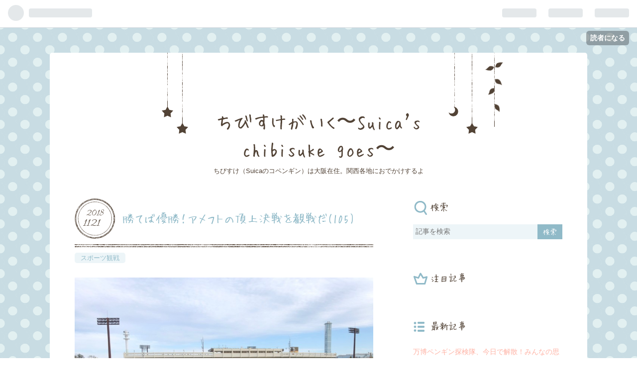

--- FILE ---
content_type: text/html; charset=utf-8
request_url: https://www.chibisuke.net/entry/2018/11/21/214500
body_size: 15039
content:
<!DOCTYPE html>
<html
  lang="ja"

data-admin-domain="//blog.hatena.ne.jp"
data-admin-origin="https://blog.hatena.ne.jp"
data-author="eo64air"
data-avail-langs="ja en"
data-blog="sui-pen.hateblo.jp"
data-blog-comments-top-is-new="1"
data-blog-host="sui-pen.hateblo.jp"
data-blog-is-public="1"
data-blog-name="ちびすけがいく〜Suica's chibisuke goes〜"
data-blog-owner="eo64air"
data-blog-show-ads=""
data-blog-show-sleeping-ads=""
data-blog-uri="https://www.chibisuke.net/"
data-blog-uuid="17391345971657490509"
data-blogs-uri-base="https://www.chibisuke.net"
data-brand="pro"
data-data-layer="{&quot;hatenablog&quot;:{&quot;admin&quot;:{},&quot;analytics&quot;:{&quot;brand_property_id&quot;:&quot;&quot;,&quot;measurement_id&quot;:&quot;G-61JWVDR7RT&quot;,&quot;non_sampling_property_id&quot;:&quot;&quot;,&quot;property_id&quot;:&quot;&quot;,&quot;separated_property_id&quot;:&quot;UA-29716941-22&quot;},&quot;blog&quot;:{&quot;blog_id&quot;:&quot;17391345971657490509&quot;,&quot;content_seems_japanese&quot;:&quot;true&quot;,&quot;disable_ads&quot;:&quot;custom_domain&quot;,&quot;enable_ads&quot;:&quot;false&quot;,&quot;enable_keyword_link&quot;:&quot;false&quot;,&quot;entry_show_footer_related_entries&quot;:&quot;true&quot;,&quot;force_pc_view&quot;:&quot;false&quot;,&quot;is_public&quot;:&quot;true&quot;,&quot;is_responsive_view&quot;:&quot;false&quot;,&quot;is_sleeping&quot;:&quot;false&quot;,&quot;lang&quot;:&quot;ja&quot;,&quot;name&quot;:&quot;\u3061\u3073\u3059\u3051\u304c\u3044\u304f\u301cSuica's chibisuke goes\u301c&quot;,&quot;owner_name&quot;:&quot;eo64air&quot;,&quot;uri&quot;:&quot;https://www.chibisuke.net/&quot;},&quot;brand&quot;:&quot;pro&quot;,&quot;page_id&quot;:&quot;entry&quot;,&quot;permalink_entry&quot;:{&quot;author_name&quot;:&quot;eo64air&quot;,&quot;categories&quot;:&quot;\u30b9\u30dd\u30fc\u30c4\u89b3\u6226&quot;,&quot;character_count&quot;:895,&quot;date&quot;:&quot;2018-11-21&quot;,&quot;entry_id&quot;:&quot;10257846132673461403&quot;,&quot;first_category&quot;:&quot;\u30b9\u30dd\u30fc\u30c4\u89b3\u6226&quot;,&quot;hour&quot;:&quot;21&quot;,&quot;title&quot;:&quot;\u52dd\u3066\u3070\u512a\u52dd\uff01\u30a2\u30e1\u30d5\u30c8\u306e\u9802\u4e0a\u6c7a\u6226\u3092\u89b3\u6226\u3060(105)&quot;,&quot;uri&quot;:&quot;https://www.chibisuke.net/entry/2018/11/21/214500&quot;},&quot;pro&quot;:&quot;pro&quot;,&quot;router_type&quot;:&quot;blogs&quot;}}"
data-device="pc"
data-dont-recommend-pro="false"
data-global-domain="https://hatena.blog"
data-globalheader-color="b"
data-globalheader-type="pc"
data-has-touch-view="1"
data-help-url="https://help.hatenablog.com"
data-page="entry"
data-parts-domain="https://hatenablog-parts.com"
data-plus-available="1"
data-pro="true"
data-router-type="blogs"
data-sentry-dsn="https://03a33e4781a24cf2885099fed222b56d@sentry.io/1195218"
data-sentry-environment="production"
data-sentry-sample-rate="0.1"
data-static-domain="https://cdn.blog.st-hatena.com"
data-version="a8921fc57dddca0e2e0f210452896e"




  data-initial-state="{}"

  >
  <head prefix="og: http://ogp.me/ns# fb: http://ogp.me/ns/fb# article: http://ogp.me/ns/article#">

  

  

  


  

  <meta name="robots" content="max-image-preview:large" />


  <meta charset="utf-8"/>
  <meta http-equiv="X-UA-Compatible" content="IE=7; IE=9; IE=10; IE=11" />
  <title>勝てば優勝！アメフトの頂上決戦を観戦だ(105) - ちびすけがいく〜Suica&#39;s chibisuke goes〜</title>

  
  <link rel="canonical" href="https://www.chibisuke.net/entry/2018/11/21/214500"/>



  

<meta itemprop="name" content="勝てば優勝！アメフトの頂上決戦を観戦だ(105) - ちびすけがいく〜Suica&#39;s chibisuke goes〜"/>

  <meta itemprop="image" content="https://cdn.image.st-hatena.com/image/scale/4bcf5b66daf2fc85f0e3da44887e6d099ce7a6af/backend=imagemagick;version=1;width=1300/https%3A%2F%2Fcdn-ak.f.st-hatena.com%2Fimages%2Ffotolife%2Fe%2Feo64air%2F20181118%2F20181118141542.jpg"/>


  <meta property="og:title" content="勝てば優勝！アメフトの頂上決戦を観戦だ(105) - ちびすけがいく〜Suica&#39;s chibisuke goes〜"/>
<meta property="og:type" content="article"/>
  <meta property="og:url" content="https://www.chibisuke.net/entry/2018/11/21/214500"/>

  <meta property="og:image" content="https://cdn.image.st-hatena.com/image/scale/4bcf5b66daf2fc85f0e3da44887e6d099ce7a6af/backend=imagemagick;version=1;width=1300/https%3A%2F%2Fcdn-ak.f.st-hatena.com%2Fimages%2Ffotolife%2Fe%2Feo64air%2F20181118%2F20181118141542.jpg"/>

<meta property="og:image:alt" content="勝てば優勝！アメフトの頂上決戦を観戦だ(105) - ちびすけがいく〜Suica&#39;s chibisuke goes〜"/>
    <meta property="og:description" content="イコちゃん「アメフトの優勝決定戦をお届けします！」 ちびすけ「終わったら観覧車に乗ろうね」 スイッピー「チームによってスタンドが違うようです」 ちびすけ「どっちの応援をするの？」 イコちゃん「コイントスで決めるのがルールなんや」 ↑立命館大学の応援に決まりました スイッピー「応援ボードをいただきました」 イコちゃん「阪急電車の色か、不吉やな」 ※チームカラーはマルーンです ↑練習を見学 ちびすけ「みんな、大きいね」 スイッピー「大丈夫。小さい子でもなれるポジションがありますよ」 ↑チアガールの花道から選手入場 スイッピー「マルーンのジャージを着た人ばかりですね」 イコちゃん「ＧＯ！ＧＯ！パンサ…" />
<meta property="og:site_name" content="ちびすけがいく〜Suica&#39;s chibisuke goes〜"/>

  <meta property="article:published_time" content="2018-11-21T12:45:00Z" />

    <meta property="article:tag" content="スポーツ観戦" />
      <meta name="twitter:card"  content="summary_large_image" />
    <meta name="twitter:image" content="https://cdn.image.st-hatena.com/image/scale/4bcf5b66daf2fc85f0e3da44887e6d099ce7a6af/backend=imagemagick;version=1;width=1300/https%3A%2F%2Fcdn-ak.f.st-hatena.com%2Fimages%2Ffotolife%2Fe%2Feo64air%2F20181118%2F20181118141542.jpg" />  <meta name="twitter:title" content="勝てば優勝！アメフトの頂上決戦を観戦だ(105) - ちびすけがいく〜Suica&#39;s chibisuke goes〜" />    <meta name="twitter:description" content="イコちゃん「アメフトの優勝決定戦をお届けします！」 ちびすけ「終わったら観覧車に乗ろうね」 スイッピー「チームによってスタンドが違うようです」 ちびすけ「どっちの応援をするの？」 イコちゃん「コイントスで決めるのがルールなんや」 ↑立命館大学の応援に決まりました スイッピー「応援ボードをいただきました」 イコちゃん「阪…" />  <meta name="twitter:app:name:iphone" content="はてなブログアプリ" />
  <meta name="twitter:app:id:iphone" content="583299321" />
  <meta name="twitter:app:url:iphone" content="hatenablog:///open?uri=https%3A%2F%2Fwww.chibisuke.net%2Fentry%2F2018%2F11%2F21%2F214500" />  <meta name="twitter:site" content="@suica_chibisuke" />
  
    <meta name="description" content="イコちゃん「アメフトの優勝決定戦をお届けします！」 ちびすけ「終わったら観覧車に乗ろうね」 スイッピー「チームによってスタンドが違うようです」 ちびすけ「どっちの応援をするの？」 イコちゃん「コイントスで決めるのがルールなんや」 ↑立命館大学の応援に決まりました スイッピー「応援ボードをいただきました」 イコちゃん「阪急電車の色か、不吉やな」 ※チームカラーはマルーンです ↑練習を見学 ちびすけ「みんな、大きいね」 スイッピー「大丈夫。小さい子でもなれるポジションがありますよ」 ↑チアガールの花道から選手入場 スイッピー「マルーンのジャージを着た人ばかりですね」 イコちゃん「ＧＯ！ＧＯ！パンサ…" />
    <meta name="google-site-verification" content="3hSqAjYxq5TSyX2HfTPOUkHrpm-B6XI_5sEzlKZZ3dw" />


  
<script
  id="embed-gtm-data-layer-loader"
  data-data-layer-page-specific="{&quot;hatenablog&quot;:{&quot;blogs_permalink&quot;:{&quot;blog_afc_issued&quot;:&quot;false&quot;,&quot;entry_afc_issued&quot;:&quot;false&quot;,&quot;is_author_pro&quot;:&quot;true&quot;,&quot;is_blog_sleeping&quot;:&quot;false&quot;,&quot;has_related_entries_with_elasticsearch&quot;:&quot;true&quot;}}}"
>
(function() {
  function loadDataLayer(elem, attrName) {
    if (!elem) { return {}; }
    var json = elem.getAttribute(attrName);
    if (!json) { return {}; }
    return JSON.parse(json);
  }

  var globalVariables = loadDataLayer(
    document.documentElement,
    'data-data-layer'
  );
  var pageSpecificVariables = loadDataLayer(
    document.getElementById('embed-gtm-data-layer-loader'),
    'data-data-layer-page-specific'
  );

  var variables = [globalVariables, pageSpecificVariables];

  if (!window.dataLayer) {
    window.dataLayer = [];
  }

  for (var i = 0; i < variables.length; i++) {
    window.dataLayer.push(variables[i]);
  }
})();
</script>

<!-- Google Tag Manager -->
<script>(function(w,d,s,l,i){w[l]=w[l]||[];w[l].push({'gtm.start':
new Date().getTime(),event:'gtm.js'});var f=d.getElementsByTagName(s)[0],
j=d.createElement(s),dl=l!='dataLayer'?'&l='+l:'';j.async=true;j.src=
'https://www.googletagmanager.com/gtm.js?id='+i+dl;f.parentNode.insertBefore(j,f);
})(window,document,'script','dataLayer','GTM-P4CXTW');</script>
<!-- End Google Tag Manager -->











  <link rel="shortcut icon" href="https://www.chibisuke.net/icon/favicon">
<link rel="apple-touch-icon" href="https://www.chibisuke.net/icon/touch">
<link rel="icon" sizes="192x192" href="https://www.chibisuke.net/icon/link">

  

<link rel="alternate" type="application/atom+xml" title="Atom" href="https://www.chibisuke.net/feed"/>
<link rel="alternate" type="application/rss+xml" title="RSS2.0" href="https://www.chibisuke.net/rss"/>

  <link rel="alternate" type="application/json+oembed" href="https://hatena.blog/oembed?url=https%3A%2F%2Fwww.chibisuke.net%2Fentry%2F2018%2F11%2F21%2F214500&amp;format=json" title="oEmbed Profile of 勝てば優勝！アメフトの頂上決戦を観戦だ(105)"/>
<link rel="alternate" type="text/xml+oembed" href="https://hatena.blog/oembed?url=https%3A%2F%2Fwww.chibisuke.net%2Fentry%2F2018%2F11%2F21%2F214500&amp;format=xml" title="oEmbed Profile of 勝てば優勝！アメフトの頂上決戦を観戦だ(105)"/>
  
  <link rel="author" href="http://www.hatena.ne.jp/eo64air/">

  

  
      <link rel="preload" href="https://cdn-ak.f.st-hatena.com/images/fotolife/e/eo64air/20181118/20181118140239.jpg" as="image"/>


  
    
<link rel="stylesheet" type="text/css" href="https://cdn.blog.st-hatena.com/css/blog.css?version=a8921fc57dddca0e2e0f210452896e"/>

    
  <link rel="stylesheet" type="text/css" href="https://usercss.blog.st-hatena.com/blog_style/17391345971657490509/a332422523d72be6e50d5c916c99e6db4594ba24"/>
  
  

  

  
<script> </script>

  
<style>
  div#google_afc_user,
  div.google-afc-user-container,
  div.google_afc_image,
  div.google_afc_blocklink {
      display: block !important;
  }
</style>


  

  
    <script type="application/ld+json">{"@context":"http://schema.org","@type":"Article","dateModified":"2018-11-22T17:55:21+09:00","datePublished":"2018-11-21T21:45:00+09:00","headline":"勝てば優勝！アメフトの頂上決戦を観戦だ(105)","image":["https://cdn-ak.f.st-hatena.com/images/fotolife/e/eo64air/20181118/20181118141542.jpg"]}</script>

  

  
</head>

  <body class="page-entry category-スポーツ観戦 globalheader-ng-enabled">
    

<div id="globalheader-container"
  data-brand="hatenablog"
  
  >
  <iframe id="globalheader" height="37" frameborder="0" allowTransparency="true"></iframe>
</div>


  
  
  
    <nav class="
      blog-controlls
      
    ">
      <div class="blog-controlls-blog-icon">
        <a href="https://www.chibisuke.net/">
          <img src="https://cdn.image.st-hatena.com/image/square/0259b5172110ef50187ff5cfd5ebacac0169ed2c/backend=imagemagick;height=128;version=1;width=128/https%3A%2F%2Fcdn.user.blog.st-hatena.com%2Fblog_custom_icon%2F39887%2F1761577625263985" alt="ちびすけがいく〜Suica&#39;s chibisuke goes〜"/>
        </a>
      </div>
      <div class="blog-controlls-title">
        <a href="https://www.chibisuke.net/">ちびすけがいく〜Suica&#39;s chibisuke goes〜</a>
      </div>
      <a href="https://blog.hatena.ne.jp/eo64air/sui-pen.hateblo.jp/subscribe?utm_medium=button&amp;utm_campaign=subscribe_blog&amp;utm_source=blogs_topright_button" class="blog-controlls-subscribe-btn test-blog-header-controlls-subscribe">
        読者になる
      </a>
    </nav>
  

  <div id="container">
    <div id="container-inner">
      <header id="blog-title" data-brand="hatenablog">
  <div id="blog-title-inner" >
    <div id="blog-title-content">
      <h1 id="title"><a href="https://www.chibisuke.net/">ちびすけがいく〜Suica&#39;s chibisuke goes〜</a></h1>
      
        <h2 id="blog-description">ちびすけ（Suicaのコペンギン）は大阪在住。関西各地におでかけするよ</h2>
      
    </div>
  </div>
</header>

      

      
      




<div id="content" class="hfeed"
  
  >
  <div id="content-inner">
    <div id="wrapper">
      <div id="main">
        <div id="main-inner">
          

          



          
  
  <!-- google_ad_section_start -->
  <!-- rakuten_ad_target_begin -->
  
  
  

  

  
    
      
        <article class="entry hentry test-hentry js-entry-article date-first autopagerize_page_element chars-1200 words-100 mode-html entry-odd" id="entry-10257846132673461403" data-keyword-campaign="" data-uuid="10257846132673461403" data-publication-type="entry">
  <div class="entry-inner">
    <header class="entry-header">
  
    <div class="date entry-date first">
    <a href="https://www.chibisuke.net/archive/2018/11/21" rel="nofollow">
      <time datetime="2018-11-21T12:45:00Z" title="2018-11-21T12:45:00Z">
        <span class="date-year">2018</span><span class="hyphen">-</span><span class="date-month">11</span><span class="hyphen">-</span><span class="date-day">21</span>
      </time>
    </a>
      </div>
  <h1 class="entry-title">
  <a href="https://www.chibisuke.net/entry/2018/11/21/214500" class="entry-title-link bookmark">勝てば優勝！アメフトの頂上決戦を観戦だ(105)</a>
</h1>

  
  

  <div class="entry-categories categories">
    
    <a href="https://www.chibisuke.net/archive/category/%E3%82%B9%E3%83%9D%E3%83%BC%E3%83%84%E8%A6%B3%E6%88%A6" class="entry-category-link category-スポーツ観戦">スポーツ観戦</a>
    
  </div>


  

  

</header>

    


    <div class="entry-content hatenablog-entry">
  
    <p><img class="hatena-fotolife" title="f:id:eo64air:20181118140239j:plain" src="https://cdn-ak.f.st-hatena.com/images/fotolife/e/eo64air/20181118/20181118140239.jpg" alt="f:id:eo64air:20181118140239j:plain" /></p>
<p>イコちゃん「アメフトの優勝決定戦をお届けします！」</p>
<p>ちびすけ「終わったら観覧車に乗ろうね」</p>
<p><img class="hatena-fotolife" title="f:id:eo64air:20181118140821j:plain" src="https://cdn-ak.f.st-hatena.com/images/fotolife/e/eo64air/20181118/20181118140821.jpg" alt="f:id:eo64air:20181118140821j:plain" /></p>
<p>スイッピー「チームによってスタンドが違うようです」</p>
<p>ちびすけ「どっちの応援をするの？」</p>
<p>イコちゃん「コイントスで決めるのがルールなんや」</p>
<p><img class="hatena-fotolife" title="f:id:eo64air:20181118141542j:plain" src="https://cdn-ak.f.st-hatena.com/images/fotolife/e/eo64air/20181118/20181118141542.jpg" alt="f:id:eo64air:20181118141542j:plain" /></p>
<p>↑立命館大学の応援に決まりました</p>
<p> </p>
<p>スイッピー「応援ボードをいただきました」</p>
<p>イコちゃん「阪急電車の色か、不吉やな」　※チームカラーはマルーンです</p>
<p><img class="hatena-fotolife" title="f:id:eo64air:20181118141602j:plain" src="https://cdn-ak.f.st-hatena.com/images/fotolife/e/eo64air/20181118/20181118141602.jpg" alt="f:id:eo64air:20181118141602j:plain" /></p>
<p>↑練習を見学</p>
<p> </p>
<p>ちびすけ「みんな、大きいね」 </p>
<p>スイッピー「大丈夫。小さい子でもなれるポジションがありますよ」 </p>
<p><img class="hatena-fotolife" title="f:id:eo64air:20181118145134j:plain" src="https://cdn-ak.f.st-hatena.com/images/fotolife/e/eo64air/20181118/20181118145134.jpg" alt="f:id:eo64air:20181118145134j:plain" /></p>
<p>↑チアガールの花道から選手入場</p>
<p> </p>
<p>スイッピー「マルーンのジャージを着た人ばかりですね」</p>
<p>イコちゃん「ＧＯ！ＧＯ！パンサーズ！」</p>
<p><img class="hatena-fotolife" title="f:id:eo64air:20181118145944j:plain" src="https://cdn-ak.f.st-hatena.com/images/fotolife/e/eo64air/20181118/20181118145944.jpg" alt="f:id:eo64air:20181118145944j:plain" /></p>
<p>↑試合前の円陣 </p>
<p> </p>
<p>イコちゃん「気合い入ってるな」</p>
<p>スイッピー「絵になるシーンが多いので、撮影し甲斐があります」</p>
<p><img class="hatena-fotolife" title="f:id:eo64air:20181118153647j:plain" src="https://cdn-ak.f.st-hatena.com/images/fotolife/e/eo64air/20181118/20181118153647.jpg" alt="f:id:eo64air:20181118153647j:plain" /></p>
<p>ちびすけ「横の人は立ちっぱなしなの？」</p>
<p>イコちゃん「宿題忘れた罰や」　※初めて見るとビックリしますよね</p>
<p><img class="hatena-fotolife" title="f:id:eo64air:20181118155739j:plain" src="https://cdn-ak.f.st-hatena.com/images/fotolife/e/eo64air/20181118/20181118155739.jpg" alt="f:id:eo64air:20181118155739j:plain" /></p>
<p>↑前半終了、立命0−14関学</p>
<p> </p>
<p>ちびすけ「お姉さんが踊ってるよ！」　※ハーフタイムショー</p>
<p>イコちゃん「オリックスやと牛も踊ってたやろ。牛の分、勝ちや」</p>
<p><img class="hatena-fotolife" title="f:id:eo64air:20181118161222j:plain" src="https://cdn-ak.f.st-hatena.com/images/fotolife/e/eo64air/20181118/20181118161222.jpg" alt="f:id:eo64air:20181118161222j:plain" /></p>
<p>↑初得点で盛り上げるパンサーズ</p>
<p> </p>
<p><img class="hatena-fotolife" title="f:id:eo64air:20181118161812j:plain" src="https://cdn-ak.f.st-hatena.com/images/fotolife/e/eo64air/20181118/20181118161812.jpg" alt="f:id:eo64air:20181118161812j:plain" /></p>
<p>スイッピー「あっちのスタンドの方が盛り上がってますね」 </p>
<p>イコちゃん「ずっと押されっぱなしなんだが、まずいな」 </p>
<p><img class="hatena-fotolife" title="f:id:eo64air:20181118165331j:plain" src="https://cdn-ak.f.st-hatena.com/images/fotolife/e/eo64air/20181118/20181118165331.jpg" alt="f:id:eo64air:20181118165331j:plain" /></p>
<p>↑関西学院大学のビックプレー、試合が決まりました</p>
<p> </p>
<p>イコちゃん「ああ、インターセプト…」　←真面目に応援してた人</p>
<p>スイッピー「みんな帰っちゃいましたね」</p>
<p>（スタンドが凍り付くのがよく分かりました）</p>
<p><img class="hatena-fotolife" title="f:id:eo64air:20181118165412j:plain" src="https://cdn-ak.f.st-hatena.com/images/fotolife/e/eo64air/20181118/20181118165412.jpg" alt="f:id:eo64air:20181118165412j:plain" /></p>
<p>（立命7−31関学）</p>
<p>ちびすけ「面白かったね」　※珍しく起きてた</p>
<p>スイッピー「ルールが分からなくても楽しめました」</p>
<p>（連れてきた甲斐がありましたね、イコちゃん）</p>
<p><img class="hatena-fotolife" title="f:id:eo64air:20181118170439j:plain" src="https://cdn-ak.f.st-hatena.com/images/fotolife/e/eo64air/20181118/20181118170439.jpg" alt="f:id:eo64air:20181118170439j:plain" /></p>
<p>ちびすけ「さ、僕も帰ろうかな」 </p>
<p>スイッピー「観覧車はいいんですか？」 </p>
<p>ちびすけ「古墳で疲れたよ。また今度にしよう」 </p>
<p> </p>
<p><a href="http://www.kansai-football.jp/schedule/result/2018a/result20181118_2.html">関西学生アメリカンフットボール連盟｜公式サイト</a></p>
<p> </p>
<p>（飼い主より）</p>
<p>この後、万博か梅田で観覧車に乗ってカフェにも…と思ってましたが、</p>
<p>古墳の往復（4ｋｍ強）で疲れてしまいました。</p>
<p> </p>
<p>観覧車＋αは別の機会に。  </p>
<p> </p>
    
    




    

  
</div>

    
  <footer class="entry-footer">
    
    <div class="entry-tags-wrapper">
  <div class="entry-tags">  </div>
</div>

    <p class="entry-footer-section track-inview-by-gtm" data-gtm-track-json="{&quot;area&quot;: &quot;finish_reading&quot;}">
  <span class="author vcard"><span class="fn" data-load-nickname="1" data-user-name="eo64air" >eo64air</span></span>
  <span class="entry-footer-time"><a href="https://www.chibisuke.net/entry/2018/11/21/214500"><time data-relative datetime="2018-11-21T12:45:00Z" title="2018-11-21T12:45:00Z" class="updated">2018-11-21 21:45</time></a></span>
  
  
  
    <span class="
      entry-footer-subscribe
      
    " data-test-blog-controlls-subscribe>
      <a href="https://blog.hatena.ne.jp/eo64air/sui-pen.hateblo.jp/subscribe?utm_source=blogs_entry_footer&amp;utm_campaign=subscribe_blog&amp;utm_medium=button">
        読者になる
      </a>
    </span>
  
</p>

    
  <div
    class="hatena-star-container"
    data-hatena-star-container
    data-hatena-star-url="https://www.chibisuke.net/entry/2018/11/21/214500"
    data-hatena-star-title="勝てば優勝！アメフトの頂上決戦を観戦だ(105)"
    data-hatena-star-variant="profile-icon"
    data-hatena-star-profile-url-template="https://blog.hatena.ne.jp/{username}/"
  ></div>


    
<div class="social-buttons">
  
  
    <div class="social-button-item">
      <a href="https://b.hatena.ne.jp/entry/s/www.chibisuke.net/entry/2018/11/21/214500" class="hatena-bookmark-button" data-hatena-bookmark-url="https://www.chibisuke.net/entry/2018/11/21/214500" data-hatena-bookmark-layout="vertical-balloon" data-hatena-bookmark-lang="ja" title="この記事をはてなブックマークに追加"><img src="https://b.st-hatena.com/images/entry-button/button-only.gif" alt="この記事をはてなブックマークに追加" width="20" height="20" style="border: none;" /></a>
    </div>
  
  
    <div class="social-button-item">
      <div class="fb-share-button" data-layout="box_count" data-href="https://www.chibisuke.net/entry/2018/11/21/214500"></div>
    </div>
  
  
    
    
    <div class="social-button-item">
      <a
          class="entry-share-button entry-share-button-twitter test-share-button-twitter"
          href="https://x.com/intent/tweet?text=%E5%8B%9D%E3%81%A6%E3%81%B0%E5%84%AA%E5%8B%9D%EF%BC%81%E3%82%A2%E3%83%A1%E3%83%95%E3%83%88%E3%81%AE%E9%A0%82%E4%B8%8A%E6%B1%BA%E6%88%A6%E3%82%92%E8%A6%B3%E6%88%A6%E3%81%A0(105)+-+%E3%81%A1%E3%81%B3%E3%81%99%E3%81%91%E3%81%8C%E3%81%84%E3%81%8F%E3%80%9CSuica&#39;s+chibisuke+goes%E3%80%9C&amp;url=https%3A%2F%2Fwww.chibisuke.net%2Fentry%2F2018%2F11%2F21%2F214500"
          title="X（Twitter）で投稿する"
        ></a>
    </div>
  
  
  
  
  
  
</div>

    

    <div class="customized-footer">
      

        

          <div class="entry-footer-modules" id="entry-footer-secondary-modules">      
<div class="hatena-module hatena-module-related-entries" >
      
  <!-- Hatena-Epic-has-related-entries-with-elasticsearch:true -->
  <div class="hatena-module-title">
    関連記事
  </div>
  <div class="hatena-module-body">
    <ul class="related-entries hatena-urllist urllist-with-thumbnails">
  
  
    
    <li class="urllist-item related-entries-item">
      <div class="urllist-item-inner related-entries-item-inner">
        
          
                      <a class="urllist-image-link related-entries-image-link" href="https://www.chibisuke.net/entry/2025/08/18/203000">
  <img alt="敵サポーターが99％！超アウェーのサッカー観戦(GO WESTその1)(712)" src="https://cdn.image.st-hatena.com/image/square/190b3d2184d83fb874bae165bc8e31d59d075805/backend=imagemagick;height=100;version=1;width=100/https%3A%2F%2Fcdn-ak.f.st-hatena.com%2Fimages%2Ffotolife%2Fe%2Feo64air%2F20250818%2F20250818190535.jpg" class="urllist-image related-entries-image" title="敵サポーターが99％！超アウェーのサッカー観戦(GO WESTその1)(712)" width="100" height="100" loading="lazy">
</a>
            <div class="urllist-date-link related-entries-date-link">
  <a href="https://www.chibisuke.net/archive/2025/08/18" rel="nofollow">
    <time datetime="2025-08-18T11:30:00Z" title="2025年8月18日">
      2025-08-18
    </time>
  </a>
</div>

          <a href="https://www.chibisuke.net/entry/2025/08/18/203000" class="urllist-title-link related-entries-title-link  urllist-title related-entries-title">敵サポーターが99％！超アウェーのサッカー観戦(GO WESTその1)(712)</a>


          
          

                      <div class="urllist-entry-body related-entries-entry-body">「フェリー…旅行！？」 ←知らずに連れてこられた ↑フェリーに乗…</div>
      </div>
    </li>
  
    
    <li class="urllist-item related-entries-item">
      <div class="urllist-item-inner related-entries-item-inner">
        
          
                      <a class="urllist-image-link related-entries-image-link" href="https://www.chibisuke.net/entry/2021/12/20/210000">
  <img alt="2021年の締めくくりは甲子園で！アメフト学生日本一はどっちだ(479)" src="https://cdn.image.st-hatena.com/image/square/f6e26c2e1d3b86f83313e00024a2b60a9e1d77ba/backend=imagemagick;height=100;version=1;width=100/https%3A%2F%2Fcdn-ak.f.st-hatena.com%2Fimages%2Ffotolife%2Fe%2Feo64air%2F20211219%2F20211219151139.jpg" class="urllist-image related-entries-image" title="2021年の締めくくりは甲子園で！アメフト学生日本一はどっちだ(479)" width="100" height="100" loading="lazy">
</a>
            <div class="urllist-date-link related-entries-date-link">
  <a href="https://www.chibisuke.net/archive/2021/12/20" rel="nofollow">
    <time datetime="2021-12-20T12:00:00Z" title="2021年12月20日">
      2021-12-20
    </time>
  </a>
</div>

          <a href="https://www.chibisuke.net/entry/2021/12/20/210000" class="urllist-title-link related-entries-title-link  urllist-title related-entries-title">2021年の締めくくりは甲子園で！アメフト学生日本一はどっちだ(479)</a>


          
          

                      <div class="urllist-entry-body related-entries-entry-body">（三匹でひなたぼっこ。公園のベンチかな） スイッピー「お天気…</div>
      </div>
    </li>
  
    
    <li class="urllist-item related-entries-item">
      <div class="urllist-item-inner related-entries-item-inner">
        
          
                      <a class="urllist-image-link related-entries-image-link" href="https://www.chibisuke.net/entry/2021/04/19/210000">
  <img alt="ロッテのヘルメットでヤスの応援！で、ヤスって誰だ(京セラドーム大阪編その3)(432)" src="https://cdn.image.st-hatena.com/image/square/6b5dd594fcecdba36cab33c126ca2139f7f05d36/backend=imagemagick;height=100;version=1;width=100/https%3A%2F%2Fcdn-ak.f.st-hatena.com%2Fimages%2Ffotolife%2Fe%2Feo64air%2F20210416%2F20210416211648.jpg" class="urllist-image related-entries-image" title="ロッテのヘルメットでヤスの応援！で、ヤスって誰だ(京セラドーム大阪編その3)(432)" width="100" height="100" loading="lazy">
</a>
            <div class="urllist-date-link related-entries-date-link">
  <a href="https://www.chibisuke.net/archive/2021/04/19" rel="nofollow">
    <time datetime="2021-04-19T12:00:00Z" title="2021年4月19日">
      2021-04-19
    </time>
  </a>
</div>

          <a href="https://www.chibisuke.net/entry/2021/04/19/210000" class="urllist-title-link related-entries-title-link  urllist-title related-entries-title">ロッテのヘルメットでヤスの応援！で、ヤスって誰だ(京セラドーム大阪編その3)(432)</a>


          
          

                      <div class="urllist-entry-body related-entries-entry-body">↑スタジアム売店での一コマ ちびすけ「ヤスが考えたんだ。試合…</div>
      </div>
    </li>
  
    
    <li class="urllist-item related-entries-item">
      <div class="urllist-item-inner related-entries-item-inner">
        
          
                      <a class="urllist-image-link related-entries-image-link" href="https://www.chibisuke.net/entry/2018/12/20/213000">
  <img alt="甲子園ボウルに初参戦！GO！GO！早稲田(133)" src="https://cdn.image.st-hatena.com/image/square/6fe96f42cbf5ec610eca3da3808d0e2168c6e01d/backend=imagemagick;height=100;version=1;width=100/https%3A%2F%2Fcdn-ak.f.st-hatena.com%2Fimages%2Ffotolife%2Fe%2Feo64air%2F20181216%2F20181216121630.jpg" class="urllist-image related-entries-image" title="甲子園ボウルに初参戦！GO！GO！早稲田(133)" width="100" height="100" loading="lazy">
</a>
            <div class="urllist-date-link related-entries-date-link">
  <a href="https://www.chibisuke.net/archive/2018/12/20" rel="nofollow">
    <time datetime="2018-12-20T12:30:00Z" title="2018年12月20日">
      2018-12-20
    </time>
  </a>
</div>

          <a href="https://www.chibisuke.net/entry/2018/12/20/213000" class="urllist-title-link related-entries-title-link  urllist-title related-entries-title">甲子園ボウルに初参戦！GO！GO！早稲田(133)</a>


          
          

                      <div class="urllist-entry-body related-entries-entry-body">スイッピー「阪神甲子園球場にきました」 ちびすけ「今日は何だ…</div>
      </div>
    </li>
  
    
    <li class="urllist-item related-entries-item">
      <div class="urllist-item-inner related-entries-item-inner">
        
          
                      <a class="urllist-image-link related-entries-image-link" href="https://www.chibisuke.net/entry/2018/12/11/213000">
  <img alt="子ペンギンも感激！海遊館イルミネーションでジンベイザメと対面だ！(冬の大阪編その3)(125)" src="https://cdn.image.st-hatena.com/image/square/2d94a0f95235d5b5710c373ddaecb95ec60e511f/backend=imagemagick;height=100;version=1;width=100/https%3A%2F%2Fcdn-ak.f.st-hatena.com%2Fimages%2Ffotolife%2Fe%2Feo64air%2F20181208%2F20181208184054.jpg" class="urllist-image related-entries-image" title="子ペンギンも感激！海遊館イルミネーションでジンベイザメと対面だ！(冬の大阪編その3)(125)" width="100" height="100" loading="lazy">
</a>
            <div class="urllist-date-link related-entries-date-link">
  <a href="https://www.chibisuke.net/archive/2018/12/11" rel="nofollow">
    <time datetime="2018-12-11T12:30:00Z" title="2018年12月11日">
      2018-12-11
    </time>
  </a>
</div>

          <a href="https://www.chibisuke.net/entry/2018/12/11/213000" class="urllist-title-link related-entries-title-link  urllist-title related-entries-title">子ペンギンも感激！海遊館イルミネーションでジンベイザメと対面だ！(冬の大阪編その3)(125)</a>


          
          

                      <div class="urllist-entry-body related-entries-entry-body">イコちゃん「天保山に来まし…」 イコちゃん「…。」 ※大阪シティ…</div>
      </div>
    </li>
  
</ul>

  </div>
</div>
  </div>
        

      
    </div>
    
  <div class="comment-box js-comment-box">
    
      <a class="leave-comment-title js-leave-comment-title">コメントを書く</a>
    
    <ul class="comment js-comment">
      <li class="read-more-comments" style="display: none;"><a>もっと読む</a></li>
    </ul>
    
  </div>

  </footer>

  </div>
</article>

      
      
    
  

  
  <!-- rakuten_ad_target_end -->
  <!-- google_ad_section_end -->
  
  
  
  <div class="pager pager-permalink permalink">
    
      
      <span class="pager-prev">
        <a href="https://www.chibisuke.net/entry/2018/11/22/213000" rel="prev">
          <span class="pager-arrow">&laquo; </span>
          イルミネーションも大阪駅にお任せ！Twili…
        </a>
      </span>
    
    
      
      <span class="pager-next">
        <a href="https://www.chibisuke.net/entry/2018/11/20/213000" rel="next">
          イコちゃんのパパ！？カイトくん・リュウ…
          <span class="pager-arrow"> &raquo;</span>
        </a>
      </span>
    
  </div>


  



        </div>
      </div>

      <aside id="box1">
  <div id="box1-inner">
  </div>
</aside>

    </div><!-- #wrapper -->

    
<aside id="box2">
  
  <div id="box2-inner">
    
      <div class="hatena-module hatena-module-search-box">
  <div class="hatena-module-title">
    検索
  </div>
  <div class="hatena-module-body">
    <form class="search-form" role="search" action="https://www.chibisuke.net/search" method="get">
  <input type="text" name="q" class="search-module-input" value="" placeholder="記事を検索" required>
  <input type="submit" value="検索" class="search-module-button" />
</form>

  </div>
</div>

    
      
<div class="hatena-module hatena-module-entries-access-ranking"
  data-count="5"
  data-source="access"
  data-enable_customize_format="0"
  data-display_entry_image_size_width="100"
  data-display_entry_image_size_height="100"

  data-display_entry_category="0"
  data-display_entry_image="0"
  data-display_entry_image_size_width="100"
  data-display_entry_image_size_height="100"
  data-display_entry_body_length="0"
  data-display_entry_date="0"
  data-display_entry_title_length="20"
  data-restrict_entry_title_length="0"
  data-display_bookmark_count="0"

>
  <div class="hatena-module-title">
    
      注目記事
    
  </div>
  <div class="hatena-module-body">
    
  </div>
</div>

    
      <div class="hatena-module hatena-module-recent-entries ">
  <div class="hatena-module-title">
    <a href="https://www.chibisuke.net/archive">
      最新記事
    </a>
  </div>
  <div class="hatena-module-body">
    <ul class="recent-entries hatena-urllist ">
  
  
    
    <li class="urllist-item recent-entries-item">
      <div class="urllist-item-inner recent-entries-item-inner">
        
          
          
          <a href="https://www.chibisuke.net/entry/2025/10/31/193000" class="urllist-title-link recent-entries-title-link  urllist-title recent-entries-title">万博ペンギン探検隊、今日で解散！みんなの思い出を紹介するね(732)</a>


          
          

                </div>
    </li>
  
    
    <li class="urllist-item recent-entries-item">
      <div class="urllist-item-inner recent-entries-item-inner">
        
          
          
          <a href="https://www.chibisuke.net/entry/2025/10/30/193000" class="urllist-title-link recent-entries-title-link  urllist-title recent-entries-title">がんばれ日本代表！神戸でラグビーの応援だ(731)</a>


          
          

                </div>
    </li>
  
    
    <li class="urllist-item recent-entries-item">
      <div class="urllist-item-inner recent-entries-item-inner">
        
          
          
          <a href="https://www.chibisuke.net/entry/2025/10/29/193000" class="urllist-title-link recent-entries-title-link  urllist-title recent-entries-title">神戸メリケンパークのスターバックスに行ってきたよ(730)</a>


          
          

                </div>
    </li>
  
    
    <li class="urllist-item recent-entries-item">
      <div class="urllist-item-inner recent-entries-item-inner">
        
          
          
          <a href="https://www.chibisuke.net/entry/2025/10/28/193000" class="urllist-title-link recent-entries-title-link  urllist-title recent-entries-title">コペンギンがお気に入り。次はどこへ行こうかな(729)</a>


          
          

                </div>
    </li>
  
    
    <li class="urllist-item recent-entries-item">
      <div class="urllist-item-inner recent-entries-item-inner">
        
          
          
          <a href="https://www.chibisuke.net/entry/2025/10/15/193000" class="urllist-title-link recent-entries-title-link  urllist-title recent-entries-title">コペンギンが行く万博、最終回(728)</a>


          
          

                </div>
    </li>
  
</ul>

      </div>
</div>

    
      

<div class="hatena-module hatena-module-archive" data-archive-type="default" data-archive-url="https://www.chibisuke.net/archive">
  <div class="hatena-module-title">
    <a href="https://www.chibisuke.net/archive">月別アーカイブ</a>
  </div>
  <div class="hatena-module-body">
    
      
        <ul class="hatena-urllist">
          
            <li class="archive-module-year archive-module-year-hidden" data-year="2025">
              <div class="archive-module-button">
                <span class="archive-module-hide-button">▼</span>
                <span class="archive-module-show-button">▶</span>
              </div>
              <a href="https://www.chibisuke.net/archive/2025" class="archive-module-year-title archive-module-year-2025">
                2025
              </a>
              <ul class="archive-module-months">
                
                  <li class="archive-module-month">
                    <a href="https://www.chibisuke.net/archive/2025/10" class="archive-module-month-title archive-module-month-2025-10">
                      2025 / 10
                    </a>
                  </li>
                
                  <li class="archive-module-month">
                    <a href="https://www.chibisuke.net/archive/2025/09" class="archive-module-month-title archive-module-month-2025-9">
                      2025 / 9
                    </a>
                  </li>
                
                  <li class="archive-module-month">
                    <a href="https://www.chibisuke.net/archive/2025/08" class="archive-module-month-title archive-module-month-2025-8">
                      2025 / 8
                    </a>
                  </li>
                
                  <li class="archive-module-month">
                    <a href="https://www.chibisuke.net/archive/2025/07" class="archive-module-month-title archive-module-month-2025-7">
                      2025 / 7
                    </a>
                  </li>
                
                  <li class="archive-module-month">
                    <a href="https://www.chibisuke.net/archive/2025/06" class="archive-module-month-title archive-module-month-2025-6">
                      2025 / 6
                    </a>
                  </li>
                
                  <li class="archive-module-month">
                    <a href="https://www.chibisuke.net/archive/2025/05" class="archive-module-month-title archive-module-month-2025-5">
                      2025 / 5
                    </a>
                  </li>
                
                  <li class="archive-module-month">
                    <a href="https://www.chibisuke.net/archive/2025/04" class="archive-module-month-title archive-module-month-2025-4">
                      2025 / 4
                    </a>
                  </li>
                
                  <li class="archive-module-month">
                    <a href="https://www.chibisuke.net/archive/2025/03" class="archive-module-month-title archive-module-month-2025-3">
                      2025 / 3
                    </a>
                  </li>
                
                  <li class="archive-module-month">
                    <a href="https://www.chibisuke.net/archive/2025/01" class="archive-module-month-title archive-module-month-2025-1">
                      2025 / 1
                    </a>
                  </li>
                
              </ul>
            </li>
          
            <li class="archive-module-year archive-module-year-hidden" data-year="2024">
              <div class="archive-module-button">
                <span class="archive-module-hide-button">▼</span>
                <span class="archive-module-show-button">▶</span>
              </div>
              <a href="https://www.chibisuke.net/archive/2024" class="archive-module-year-title archive-module-year-2024">
                2024
              </a>
              <ul class="archive-module-months">
                
                  <li class="archive-module-month">
                    <a href="https://www.chibisuke.net/archive/2024/11" class="archive-module-month-title archive-module-month-2024-11">
                      2024 / 11
                    </a>
                  </li>
                
                  <li class="archive-module-month">
                    <a href="https://www.chibisuke.net/archive/2024/10" class="archive-module-month-title archive-module-month-2024-10">
                      2024 / 10
                    </a>
                  </li>
                
                  <li class="archive-module-month">
                    <a href="https://www.chibisuke.net/archive/2024/09" class="archive-module-month-title archive-module-month-2024-9">
                      2024 / 9
                    </a>
                  </li>
                
                  <li class="archive-module-month">
                    <a href="https://www.chibisuke.net/archive/2024/08" class="archive-module-month-title archive-module-month-2024-8">
                      2024 / 8
                    </a>
                  </li>
                
                  <li class="archive-module-month">
                    <a href="https://www.chibisuke.net/archive/2024/07" class="archive-module-month-title archive-module-month-2024-7">
                      2024 / 7
                    </a>
                  </li>
                
                  <li class="archive-module-month">
                    <a href="https://www.chibisuke.net/archive/2024/06" class="archive-module-month-title archive-module-month-2024-6">
                      2024 / 6
                    </a>
                  </li>
                
                  <li class="archive-module-month">
                    <a href="https://www.chibisuke.net/archive/2024/05" class="archive-module-month-title archive-module-month-2024-5">
                      2024 / 5
                    </a>
                  </li>
                
                  <li class="archive-module-month">
                    <a href="https://www.chibisuke.net/archive/2024/04" class="archive-module-month-title archive-module-month-2024-4">
                      2024 / 4
                    </a>
                  </li>
                
                  <li class="archive-module-month">
                    <a href="https://www.chibisuke.net/archive/2024/03" class="archive-module-month-title archive-module-month-2024-3">
                      2024 / 3
                    </a>
                  </li>
                
                  <li class="archive-module-month">
                    <a href="https://www.chibisuke.net/archive/2024/02" class="archive-module-month-title archive-module-month-2024-2">
                      2024 / 2
                    </a>
                  </li>
                
                  <li class="archive-module-month">
                    <a href="https://www.chibisuke.net/archive/2024/01" class="archive-module-month-title archive-module-month-2024-1">
                      2024 / 1
                    </a>
                  </li>
                
              </ul>
            </li>
          
            <li class="archive-module-year archive-module-year-hidden" data-year="2023">
              <div class="archive-module-button">
                <span class="archive-module-hide-button">▼</span>
                <span class="archive-module-show-button">▶</span>
              </div>
              <a href="https://www.chibisuke.net/archive/2023" class="archive-module-year-title archive-module-year-2023">
                2023
              </a>
              <ul class="archive-module-months">
                
                  <li class="archive-module-month">
                    <a href="https://www.chibisuke.net/archive/2023/12" class="archive-module-month-title archive-module-month-2023-12">
                      2023 / 12
                    </a>
                  </li>
                
                  <li class="archive-module-month">
                    <a href="https://www.chibisuke.net/archive/2023/11" class="archive-module-month-title archive-module-month-2023-11">
                      2023 / 11
                    </a>
                  </li>
                
                  <li class="archive-module-month">
                    <a href="https://www.chibisuke.net/archive/2023/10" class="archive-module-month-title archive-module-month-2023-10">
                      2023 / 10
                    </a>
                  </li>
                
                  <li class="archive-module-month">
                    <a href="https://www.chibisuke.net/archive/2023/09" class="archive-module-month-title archive-module-month-2023-9">
                      2023 / 9
                    </a>
                  </li>
                
                  <li class="archive-module-month">
                    <a href="https://www.chibisuke.net/archive/2023/08" class="archive-module-month-title archive-module-month-2023-8">
                      2023 / 8
                    </a>
                  </li>
                
                  <li class="archive-module-month">
                    <a href="https://www.chibisuke.net/archive/2023/07" class="archive-module-month-title archive-module-month-2023-7">
                      2023 / 7
                    </a>
                  </li>
                
                  <li class="archive-module-month">
                    <a href="https://www.chibisuke.net/archive/2023/06" class="archive-module-month-title archive-module-month-2023-6">
                      2023 / 6
                    </a>
                  </li>
                
                  <li class="archive-module-month">
                    <a href="https://www.chibisuke.net/archive/2023/05" class="archive-module-month-title archive-module-month-2023-5">
                      2023 / 5
                    </a>
                  </li>
                
                  <li class="archive-module-month">
                    <a href="https://www.chibisuke.net/archive/2023/04" class="archive-module-month-title archive-module-month-2023-4">
                      2023 / 4
                    </a>
                  </li>
                
                  <li class="archive-module-month">
                    <a href="https://www.chibisuke.net/archive/2023/03" class="archive-module-month-title archive-module-month-2023-3">
                      2023 / 3
                    </a>
                  </li>
                
                  <li class="archive-module-month">
                    <a href="https://www.chibisuke.net/archive/2023/02" class="archive-module-month-title archive-module-month-2023-2">
                      2023 / 2
                    </a>
                  </li>
                
                  <li class="archive-module-month">
                    <a href="https://www.chibisuke.net/archive/2023/01" class="archive-module-month-title archive-module-month-2023-1">
                      2023 / 1
                    </a>
                  </li>
                
              </ul>
            </li>
          
            <li class="archive-module-year archive-module-year-hidden" data-year="2022">
              <div class="archive-module-button">
                <span class="archive-module-hide-button">▼</span>
                <span class="archive-module-show-button">▶</span>
              </div>
              <a href="https://www.chibisuke.net/archive/2022" class="archive-module-year-title archive-module-year-2022">
                2022
              </a>
              <ul class="archive-module-months">
                
                  <li class="archive-module-month">
                    <a href="https://www.chibisuke.net/archive/2022/12" class="archive-module-month-title archive-module-month-2022-12">
                      2022 / 12
                    </a>
                  </li>
                
                  <li class="archive-module-month">
                    <a href="https://www.chibisuke.net/archive/2022/11" class="archive-module-month-title archive-module-month-2022-11">
                      2022 / 11
                    </a>
                  </li>
                
                  <li class="archive-module-month">
                    <a href="https://www.chibisuke.net/archive/2022/10" class="archive-module-month-title archive-module-month-2022-10">
                      2022 / 10
                    </a>
                  </li>
                
                  <li class="archive-module-month">
                    <a href="https://www.chibisuke.net/archive/2022/09" class="archive-module-month-title archive-module-month-2022-9">
                      2022 / 9
                    </a>
                  </li>
                
                  <li class="archive-module-month">
                    <a href="https://www.chibisuke.net/archive/2022/08" class="archive-module-month-title archive-module-month-2022-8">
                      2022 / 8
                    </a>
                  </li>
                
                  <li class="archive-module-month">
                    <a href="https://www.chibisuke.net/archive/2022/07" class="archive-module-month-title archive-module-month-2022-7">
                      2022 / 7
                    </a>
                  </li>
                
                  <li class="archive-module-month">
                    <a href="https://www.chibisuke.net/archive/2022/06" class="archive-module-month-title archive-module-month-2022-6">
                      2022 / 6
                    </a>
                  </li>
                
                  <li class="archive-module-month">
                    <a href="https://www.chibisuke.net/archive/2022/05" class="archive-module-month-title archive-module-month-2022-5">
                      2022 / 5
                    </a>
                  </li>
                
                  <li class="archive-module-month">
                    <a href="https://www.chibisuke.net/archive/2022/04" class="archive-module-month-title archive-module-month-2022-4">
                      2022 / 4
                    </a>
                  </li>
                
                  <li class="archive-module-month">
                    <a href="https://www.chibisuke.net/archive/2022/03" class="archive-module-month-title archive-module-month-2022-3">
                      2022 / 3
                    </a>
                  </li>
                
                  <li class="archive-module-month">
                    <a href="https://www.chibisuke.net/archive/2022/02" class="archive-module-month-title archive-module-month-2022-2">
                      2022 / 2
                    </a>
                  </li>
                
                  <li class="archive-module-month">
                    <a href="https://www.chibisuke.net/archive/2022/01" class="archive-module-month-title archive-module-month-2022-1">
                      2022 / 1
                    </a>
                  </li>
                
              </ul>
            </li>
          
            <li class="archive-module-year archive-module-year-hidden" data-year="2021">
              <div class="archive-module-button">
                <span class="archive-module-hide-button">▼</span>
                <span class="archive-module-show-button">▶</span>
              </div>
              <a href="https://www.chibisuke.net/archive/2021" class="archive-module-year-title archive-module-year-2021">
                2021
              </a>
              <ul class="archive-module-months">
                
                  <li class="archive-module-month">
                    <a href="https://www.chibisuke.net/archive/2021/12" class="archive-module-month-title archive-module-month-2021-12">
                      2021 / 12
                    </a>
                  </li>
                
                  <li class="archive-module-month">
                    <a href="https://www.chibisuke.net/archive/2021/11" class="archive-module-month-title archive-module-month-2021-11">
                      2021 / 11
                    </a>
                  </li>
                
                  <li class="archive-module-month">
                    <a href="https://www.chibisuke.net/archive/2021/10" class="archive-module-month-title archive-module-month-2021-10">
                      2021 / 10
                    </a>
                  </li>
                
                  <li class="archive-module-month">
                    <a href="https://www.chibisuke.net/archive/2021/09" class="archive-module-month-title archive-module-month-2021-9">
                      2021 / 9
                    </a>
                  </li>
                
                  <li class="archive-module-month">
                    <a href="https://www.chibisuke.net/archive/2021/08" class="archive-module-month-title archive-module-month-2021-8">
                      2021 / 8
                    </a>
                  </li>
                
                  <li class="archive-module-month">
                    <a href="https://www.chibisuke.net/archive/2021/07" class="archive-module-month-title archive-module-month-2021-7">
                      2021 / 7
                    </a>
                  </li>
                
                  <li class="archive-module-month">
                    <a href="https://www.chibisuke.net/archive/2021/06" class="archive-module-month-title archive-module-month-2021-6">
                      2021 / 6
                    </a>
                  </li>
                
                  <li class="archive-module-month">
                    <a href="https://www.chibisuke.net/archive/2021/05" class="archive-module-month-title archive-module-month-2021-5">
                      2021 / 5
                    </a>
                  </li>
                
                  <li class="archive-module-month">
                    <a href="https://www.chibisuke.net/archive/2021/04" class="archive-module-month-title archive-module-month-2021-4">
                      2021 / 4
                    </a>
                  </li>
                
                  <li class="archive-module-month">
                    <a href="https://www.chibisuke.net/archive/2021/03" class="archive-module-month-title archive-module-month-2021-3">
                      2021 / 3
                    </a>
                  </li>
                
                  <li class="archive-module-month">
                    <a href="https://www.chibisuke.net/archive/2021/02" class="archive-module-month-title archive-module-month-2021-2">
                      2021 / 2
                    </a>
                  </li>
                
                  <li class="archive-module-month">
                    <a href="https://www.chibisuke.net/archive/2021/01" class="archive-module-month-title archive-module-month-2021-1">
                      2021 / 1
                    </a>
                  </li>
                
              </ul>
            </li>
          
            <li class="archive-module-year archive-module-year-hidden" data-year="2020">
              <div class="archive-module-button">
                <span class="archive-module-hide-button">▼</span>
                <span class="archive-module-show-button">▶</span>
              </div>
              <a href="https://www.chibisuke.net/archive/2020" class="archive-module-year-title archive-module-year-2020">
                2020
              </a>
              <ul class="archive-module-months">
                
                  <li class="archive-module-month">
                    <a href="https://www.chibisuke.net/archive/2020/12" class="archive-module-month-title archive-module-month-2020-12">
                      2020 / 12
                    </a>
                  </li>
                
                  <li class="archive-module-month">
                    <a href="https://www.chibisuke.net/archive/2020/11" class="archive-module-month-title archive-module-month-2020-11">
                      2020 / 11
                    </a>
                  </li>
                
                  <li class="archive-module-month">
                    <a href="https://www.chibisuke.net/archive/2020/10" class="archive-module-month-title archive-module-month-2020-10">
                      2020 / 10
                    </a>
                  </li>
                
                  <li class="archive-module-month">
                    <a href="https://www.chibisuke.net/archive/2020/09" class="archive-module-month-title archive-module-month-2020-9">
                      2020 / 9
                    </a>
                  </li>
                
                  <li class="archive-module-month">
                    <a href="https://www.chibisuke.net/archive/2020/08" class="archive-module-month-title archive-module-month-2020-8">
                      2020 / 8
                    </a>
                  </li>
                
                  <li class="archive-module-month">
                    <a href="https://www.chibisuke.net/archive/2020/07" class="archive-module-month-title archive-module-month-2020-7">
                      2020 / 7
                    </a>
                  </li>
                
                  <li class="archive-module-month">
                    <a href="https://www.chibisuke.net/archive/2020/06" class="archive-module-month-title archive-module-month-2020-6">
                      2020 / 6
                    </a>
                  </li>
                
                  <li class="archive-module-month">
                    <a href="https://www.chibisuke.net/archive/2020/05" class="archive-module-month-title archive-module-month-2020-5">
                      2020 / 5
                    </a>
                  </li>
                
                  <li class="archive-module-month">
                    <a href="https://www.chibisuke.net/archive/2020/04" class="archive-module-month-title archive-module-month-2020-4">
                      2020 / 4
                    </a>
                  </li>
                
                  <li class="archive-module-month">
                    <a href="https://www.chibisuke.net/archive/2020/03" class="archive-module-month-title archive-module-month-2020-3">
                      2020 / 3
                    </a>
                  </li>
                
                  <li class="archive-module-month">
                    <a href="https://www.chibisuke.net/archive/2020/02" class="archive-module-month-title archive-module-month-2020-2">
                      2020 / 2
                    </a>
                  </li>
                
                  <li class="archive-module-month">
                    <a href="https://www.chibisuke.net/archive/2020/01" class="archive-module-month-title archive-module-month-2020-1">
                      2020 / 1
                    </a>
                  </li>
                
              </ul>
            </li>
          
            <li class="archive-module-year archive-module-year-hidden" data-year="2019">
              <div class="archive-module-button">
                <span class="archive-module-hide-button">▼</span>
                <span class="archive-module-show-button">▶</span>
              </div>
              <a href="https://www.chibisuke.net/archive/2019" class="archive-module-year-title archive-module-year-2019">
                2019
              </a>
              <ul class="archive-module-months">
                
                  <li class="archive-module-month">
                    <a href="https://www.chibisuke.net/archive/2019/12" class="archive-module-month-title archive-module-month-2019-12">
                      2019 / 12
                    </a>
                  </li>
                
                  <li class="archive-module-month">
                    <a href="https://www.chibisuke.net/archive/2019/11" class="archive-module-month-title archive-module-month-2019-11">
                      2019 / 11
                    </a>
                  </li>
                
                  <li class="archive-module-month">
                    <a href="https://www.chibisuke.net/archive/2019/10" class="archive-module-month-title archive-module-month-2019-10">
                      2019 / 10
                    </a>
                  </li>
                
                  <li class="archive-module-month">
                    <a href="https://www.chibisuke.net/archive/2019/09" class="archive-module-month-title archive-module-month-2019-9">
                      2019 / 9
                    </a>
                  </li>
                
                  <li class="archive-module-month">
                    <a href="https://www.chibisuke.net/archive/2019/08" class="archive-module-month-title archive-module-month-2019-8">
                      2019 / 8
                    </a>
                  </li>
                
                  <li class="archive-module-month">
                    <a href="https://www.chibisuke.net/archive/2019/07" class="archive-module-month-title archive-module-month-2019-7">
                      2019 / 7
                    </a>
                  </li>
                
                  <li class="archive-module-month">
                    <a href="https://www.chibisuke.net/archive/2019/06" class="archive-module-month-title archive-module-month-2019-6">
                      2019 / 6
                    </a>
                  </li>
                
                  <li class="archive-module-month">
                    <a href="https://www.chibisuke.net/archive/2019/05" class="archive-module-month-title archive-module-month-2019-5">
                      2019 / 5
                    </a>
                  </li>
                
                  <li class="archive-module-month">
                    <a href="https://www.chibisuke.net/archive/2019/04" class="archive-module-month-title archive-module-month-2019-4">
                      2019 / 4
                    </a>
                  </li>
                
                  <li class="archive-module-month">
                    <a href="https://www.chibisuke.net/archive/2019/03" class="archive-module-month-title archive-module-month-2019-3">
                      2019 / 3
                    </a>
                  </li>
                
                  <li class="archive-module-month">
                    <a href="https://www.chibisuke.net/archive/2019/02" class="archive-module-month-title archive-module-month-2019-2">
                      2019 / 2
                    </a>
                  </li>
                
                  <li class="archive-module-month">
                    <a href="https://www.chibisuke.net/archive/2019/01" class="archive-module-month-title archive-module-month-2019-1">
                      2019 / 1
                    </a>
                  </li>
                
              </ul>
            </li>
          
            <li class="archive-module-year archive-module-year-hidden" data-year="2018">
              <div class="archive-module-button">
                <span class="archive-module-hide-button">▼</span>
                <span class="archive-module-show-button">▶</span>
              </div>
              <a href="https://www.chibisuke.net/archive/2018" class="archive-module-year-title archive-module-year-2018">
                2018
              </a>
              <ul class="archive-module-months">
                
                  <li class="archive-module-month">
                    <a href="https://www.chibisuke.net/archive/2018/12" class="archive-module-month-title archive-module-month-2018-12">
                      2018 / 12
                    </a>
                  </li>
                
                  <li class="archive-module-month">
                    <a href="https://www.chibisuke.net/archive/2018/11" class="archive-module-month-title archive-module-month-2018-11">
                      2018 / 11
                    </a>
                  </li>
                
                  <li class="archive-module-month">
                    <a href="https://www.chibisuke.net/archive/2018/10" class="archive-module-month-title archive-module-month-2018-10">
                      2018 / 10
                    </a>
                  </li>
                
                  <li class="archive-module-month">
                    <a href="https://www.chibisuke.net/archive/2018/09" class="archive-module-month-title archive-module-month-2018-9">
                      2018 / 9
                    </a>
                  </li>
                
                  <li class="archive-module-month">
                    <a href="https://www.chibisuke.net/archive/2018/08" class="archive-module-month-title archive-module-month-2018-8">
                      2018 / 8
                    </a>
                  </li>
                
                  <li class="archive-module-month">
                    <a href="https://www.chibisuke.net/archive/2018/07" class="archive-module-month-title archive-module-month-2018-7">
                      2018 / 7
                    </a>
                  </li>
                
                  <li class="archive-module-month">
                    <a href="https://www.chibisuke.net/archive/2018/06" class="archive-module-month-title archive-module-month-2018-6">
                      2018 / 6
                    </a>
                  </li>
                
              </ul>
            </li>
          
        </ul>
      
    
  </div>
</div>

    
      

<div class="hatena-module hatena-module-category">
  <div class="hatena-module-title">
    カテゴリー
  </div>
  <div class="hatena-module-body">
    <ul class="hatena-urllist">
      
        <li>
          <a href="https://www.chibisuke.net/archive/category/%5B25-05%5D%E5%A4%A7%E9%98%AA%E3%83%BB%E9%96%A2%E8%A5%BF%E4%B8%87%E5%8D%9A" class="category-[25-05]大阪・関西万博">
            [25-05]大阪・関西万博 (23)
          </a>
        </li>
      
        <li>
          <a href="https://www.chibisuke.net/archive/category/%E6%87%90%E3%81%8B%E3%81%97" class="category-懐かし">
            懐かし (3)
          </a>
        </li>
      
        <li>
          <a href="https://www.chibisuke.net/archive/category/%E3%83%A9%E3%82%B0%E3%83%93%E3%83%BC" class="category-ラグビー">
            ラグビー (32)
          </a>
        </li>
      
        <li>
          <a href="https://www.chibisuke.net/archive/category/%E7%A5%9E%E6%88%B8" class="category-神戸">
            神戸 (10)
          </a>
        </li>
      
        <li>
          <a href="https://www.chibisuke.net/archive/category/%E3%82%B5%E3%83%83%E3%82%AB%E3%83%BC" class="category-サッカー">
            サッカー (64)
          </a>
        </li>
      
        <li>
          <a href="https://www.chibisuke.net/archive/category/%E5%92%8C%E6%AD%8C%E5%B1%B1" class="category-和歌山">
            和歌山 (3)
          </a>
        </li>
      
        <li>
          <a href="https://www.chibisuke.net/archive/category/%E3%83%91%E3%83%B3%E3%83%80" class="category-パンダ">
            パンダ (2)
          </a>
        </li>
      
        <li>
          <a href="https://www.chibisuke.net/archive/category/%E7%99%BD%E6%B5%9C%E3%83%BB%E3%83%91%E3%83%B3%E3%83%80" class="category-白浜・パンダ">
            白浜・パンダ (14)
          </a>
        </li>
      
        <li>
          <a href="https://www.chibisuke.net/archive/category/%E5%84%AA%E5%8B%9D%E3%81%99%E3%82%8B%E3%81%9E%E3%83%90%E3%83%95%E3%82%A1%E3%83%AD%E3%83%BC%E3%82%BA2021" class="category-優勝するぞバファローズ2021">
            優勝するぞバファローズ2021 (8)
          </a>
        </li>
      
        <li>
          <a href="https://www.chibisuke.net/archive/category/%E5%84%AA%E5%8B%9D%E3%81%99%E3%82%8B%E3%81%9E%E3%83%90%E3%83%95%E3%82%A1%E3%83%AD%E3%83%BC%E3%82%BA%2822-23%29" class="category-優勝するぞバファローズ(22-23)">
            優勝するぞバファローズ(22-23) (8)
          </a>
        </li>
      
        <li>
          <a href="https://www.chibisuke.net/archive/category/%5B19-09%5D%E3%83%A9%E3%82%B0%E3%83%93%E3%83%BC%E3%83%AF%E3%83%BC%E3%83%AB%E3%83%89%E3%82%AB%E3%83%83%E3%83%97" class="category-[19-09]ラグビーワールドカップ">
            [19-09]ラグビーワールドカップ (18)
          </a>
        </li>
      
        <li>
          <a href="https://www.chibisuke.net/archive/category/%5B23-07%5D%E4%B8%96%E7%95%8C%E6%B0%B4%E6%B3%B3%E3%83%BB%E7%A6%8F%E5%B2%A1" class="category-[23-07]世界水泳・福岡">
            [23-07]世界水泳・福岡 (8)
          </a>
        </li>
      
        <li>
          <a href="https://www.chibisuke.net/archive/category/%5B20-02%5D%E3%82%B5%E3%83%B3%E3%82%AC%E3%82%B9%E3%82%BF%E3%82%B8%E3%82%A2%E3%83%A0" class="category-[20-02]サンガスタジアム">
            [20-02]サンガスタジアム (3)
          </a>
        </li>
      
        <li>
          <a href="https://www.chibisuke.net/archive/category/%5B24-08%5D%E5%B2%A1%E5%B1%B1%E3%81%AE%E6%97%85" class="category-[24-08]岡山の旅">
            [24-08]岡山の旅 (4)
          </a>
        </li>
      
        <li>
          <a href="https://www.chibisuke.net/archive/category/%5B20-03%5D%E3%81%BF%E3%81%95%E3%81%8D%E5%85%AC%E5%9C%92" class="category-[20-03]みさき公園">
            [20-03]みさき公園 (3)
          </a>
        </li>
      
        <li>
          <a href="https://www.chibisuke.net/archive/category/%E9%87%8E%E7%90%83%E8%A6%B3%E6%88%A6" class="category-野球観戦">
            野球観戦 (105)
          </a>
        </li>
      
        <li>
          <a href="https://www.chibisuke.net/archive/category/%E3%81%8A%E3%81%A7%E3%81%8B%E3%81%91" class="category-おでかけ">
            おでかけ (26)
          </a>
        </li>
      
        <li>
          <a href="https://www.chibisuke.net/archive/category/%E3%82%B0%E3%83%AB%E3%83%A1%E3%83%BB%E3%82%B9%E3%82%A4%E3%83%BC%E3%83%84" class="category-グルメ・スイーツ">
            グルメ・スイーツ (152)
          </a>
        </li>
      
        <li>
          <a href="https://www.chibisuke.net/archive/category/%5B25-08%5D%E3%81%AA%E3%81%A4%E3%81%9F%E3%81%B3" class="category-[25-08]なつたび">
            [25-08]なつたび (10)
          </a>
        </li>
      
        <li>
          <a href="https://www.chibisuke.net/archive/category/%E5%A4%A7%E3%81%8D%E3%81%84%E3%82%A4%E3%82%B3%E3%81%A1%E3%82%83%E3%82%93" class="category-大きいイコちゃん">
            大きいイコちゃん (7)
          </a>
        </li>
      
        <li>
          <a href="https://www.chibisuke.net/archive/category/%E5%A4%A7%E9%98%AA" class="category-大阪">
            大阪 (24)
          </a>
        </li>
      
        <li>
          <a href="https://www.chibisuke.net/archive/category/%E3%81%8A%E8%8A%B1%E8%A6%8B" class="category-お花見">
            お花見 (7)
          </a>
        </li>
      
        <li>
          <a href="https://www.chibisuke.net/archive/category/%E5%A5%88%E8%89%AF%E3%82%AF%E3%83%A9%E3%83%96" class="category-奈良クラブ">
            奈良クラブ (65)
          </a>
        </li>
      
        <li>
          <a href="https://www.chibisuke.net/archive/category/%5B24-11%5D%E7%A7%8B%E3%81%AE%E5%8C%97%E9%99%B8%E6%97%85" class="category-[24-11]秋の北陸旅">
            [24-11]秋の北陸旅 (4)
          </a>
        </li>
      
        <li>
          <a href="https://www.chibisuke.net/archive/category/%E3%81%AE%E3%82%8A%E3%82%82%E3%81%AE" class="category-のりもの">
            のりもの (11)
          </a>
        </li>
      
        <li>
          <a href="https://www.chibisuke.net/archive/category/%5B24-02%5D%E5%86%AC%E3%81%AE%E9%87%91%E6%B2%A2%E6%97%85" class="category-[24-02]冬の金沢旅">
            [24-02]冬の金沢旅 (7)
          </a>
        </li>
      
        <li>
          <a href="https://www.chibisuke.net/archive/category/%E3%82%A2%E3%83%A1%E3%83%95%E3%83%88" class="category-アメフト">
            アメフト (11)
          </a>
        </li>
      
        <li>
          <a href="https://www.chibisuke.net/archive/category/%E3%82%B0%E3%83%83%E3%82%BA%E3%83%BB%E5%B0%8F%E7%89%A9" class="category-グッズ・小物">
            グッズ・小物 (43)
          </a>
        </li>
      
        <li>
          <a href="https://www.chibisuke.net/archive/category/%E6%97%A5%E6%9C%AC%E3%82%B7%E3%83%AA%E3%83%BC%E3%82%BA" class="category-日本シリーズ">
            日本シリーズ (8)
          </a>
        </li>
      
        <li>
          <a href="https://www.chibisuke.net/archive/category/%E6%AD%B4%E5%8F%B2%E3%81%AE%E6%97%85" class="category-歴史の旅">
            歴史の旅 (12)
          </a>
        </li>
      
        <li>
          <a href="https://www.chibisuke.net/archive/category/%E3%81%AE%E3%82%8A%E3%82%82%E3%81%AE%E3%82%A4%E3%83%99%E3%83%B3%E3%83%88" class="category-のりものイベント">
            のりものイベント (6)
          </a>
        </li>
      
        <li>
          <a href="https://www.chibisuke.net/archive/category/%5B23-03%5D%E3%82%84%E3%81%BE%E3%81%90%E3%81%A1%E7%B5%B6%E6%99%AF%E6%97%85" class="category-[23-03]やまぐち絶景旅">
            [23-03]やまぐち絶景旅 (6)
          </a>
        </li>
      
        <li>
          <a href="https://www.chibisuke.net/archive/category/%E3%82%B9%E3%83%9D%E3%83%BC%E3%83%84%E8%A6%B3%E6%88%A6" class="category-スポーツ観戦">
            スポーツ観戦 (24)
          </a>
        </li>
      
        <li>
          <a href="https://www.chibisuke.net/archive/category/%5B22-06%5D%E3%82%B5%E3%83%B3%E3%82%AC%E3%82%B9%E3%82%BF%E3%82%B8%E3%82%A2%E3%83%A0%E3%81%AE%E6%B3%8A%E3%81%BE%E3%82%8D%E3%81%86" class="category-[22-06]サンガスタジアムの泊まろう">
            [22-06]サンガスタジアムの泊まろう (3)
          </a>
        </li>
      
        <li>
          <a href="https://www.chibisuke.net/archive/category/%5B22-09%5D%E7%99%BD%E6%B5%9C%E3%83%91%E3%83%B3%E3%83%80%E6%97%85" class="category-[22-09]白浜パンダ旅">
            [22-09]白浜パンダ旅 (7)
          </a>
        </li>
      
        <li>
          <a href="https://www.chibisuke.net/archive/category/%5B22-07%5D%E5%B2%A1%E5%B1%B1%E3%81%AE%E5%A4%8F%E6%97%85" class="category-[22-07]岡山の夏旅">
            [22-07]岡山の夏旅 (7)
          </a>
        </li>
      
        <li>
          <a href="https://www.chibisuke.net/archive/category/%E5%A5%88%E8%89%AF" class="category-奈良">
            奈良 (7)
          </a>
        </li>
      
        <li>
          <a href="https://www.chibisuke.net/archive/category/%E3%81%94%E8%BF%91%E6%89%80%E3%81%AE%E6%8E%A2%E6%A4%9C" class="category-ご近所の探検">
            ご近所の探検 (17)
          </a>
        </li>
      
        <li>
          <a href="https://www.chibisuke.net/archive/category/%E3%81%94%E3%81%82%E3%81%84%E3%81%95%E3%81%A4" class="category-ごあいさつ">
            ごあいさつ (4)
          </a>
        </li>
      
        <li>
          <a href="https://www.chibisuke.net/archive/category/%E6%98%A0%E7%94%BB%E9%91%91%E8%B3%9E" class="category-映画鑑賞">
            映画鑑賞 (4)
          </a>
        </li>
      
        <li>
          <a href="https://www.chibisuke.net/archive/category/%E3%81%8A%E3%81%86%E3%81%A1" class="category-おうち">
            おうち (3)
          </a>
        </li>
      
        <li>
          <a href="https://www.chibisuke.net/archive/category/%E4%BA%AC%E9%83%BD" class="category-京都">
            京都 (6)
          </a>
        </li>
      
        <li>
          <a href="https://www.chibisuke.net/archive/category/%E3%83%8F%E3%82%A4%E3%82%AD%E3%83%B3%E3%82%B0" class="category-ハイキング">
            ハイキング (7)
          </a>
        </li>
      
        <li>
          <a href="https://www.chibisuke.net/archive/category/%5B20-12%5D%E3%82%A4%E3%82%B3%E3%81%A1%E3%82%83%E3%82%93%E3%83%AB%E3%83%BC%E3%83%A0%E3%81%B8%E8%A1%8C%E3%81%A3%E3%81%A6%E3%81%8D%E3%81%9F%EF%BC%81" class="category-[20-12]イコちゃんルームへ行ってきた！">
            [20-12]イコちゃんルームへ行ってきた！ (5)
          </a>
        </li>
      
        <li>
          <a href="https://www.chibisuke.net/archive/category/%E3%82%AF%E3%83%AA%E3%82%B9%E3%83%9E%E3%82%B9" class="category-クリスマス">
            クリスマス (2)
          </a>
        </li>
      
        <li>
          <a href="https://www.chibisuke.net/archive/category/%E3%82%B7%E3%83%A7%E3%83%83%E3%83%94%E3%83%B3%E3%82%B0" class="category-ショッピング">
            ショッピング (1)
          </a>
        </li>
      
        <li>
          <a href="https://www.chibisuke.net/archive/category/%5B20-07%5D%E3%81%A1%E3%81%B3%E3%81%99%E3%81%91%E3%81%AE%E5%A4%8F%E6%97%85" class="category-[20-07]ちびすけの夏旅">
            [20-07]ちびすけの夏旅 (7)
          </a>
        </li>
      
        <li>
          <a href="https://www.chibisuke.net/archive/category/%E3%82%A4%E3%83%AB%E3%83%9F%E3%83%8D%E3%83%BC%E3%82%B7%E3%83%A7%E3%83%B3" class="category-イルミネーション">
            イルミネーション (7)
          </a>
        </li>
      
        <li>
          <a href="https://www.chibisuke.net/archive/category/%5B18-09%5D%E3%83%9A%E3%83%B3%E3%82%B9%E3%82%BF%E3%81%8A%E5%88%A5%E3%82%8C%E3%81%AE%E6%97%85" class="category-[18-09]ペンスタお別れの旅">
            [18-09]ペンスタお別れの旅 (5)
          </a>
        </li>
      
        <li>
          <a href="https://www.chibisuke.net/archive/category/%5B20-06%5D%E3%81%84%E3%81%96%E4%BA%80%E5%B2%A1%EF%BC%81" class="category-[20-06]いざ亀岡！">
            [20-06]いざ亀岡！ (7)
          </a>
        </li>
      
        <li>
          <a href="https://www.chibisuke.net/archive/category/%5B20%E6%98%A5%5D%E6%98%A5%E3%81%AE%E3%81%BE%E3%81%A1%E3%81%82%E3%82%8B%E3%81%8D" class="category-[20春]春のまちあるき">
            [20春]春のまちあるき (14)
          </a>
        </li>
      
        <li>
          <a href="https://www.chibisuke.net/archive/category/%5B20-01%5D%E5%A4%9C%E3%81%AE%E9%81%93%E9%A0%93%E5%A0%80" class="category-[20-01]夜の道頓堀">
            [20-01]夜の道頓堀 (3)
          </a>
        </li>
      
        <li>
          <a href="https://www.chibisuke.net/archive/category/%5B19-10%5D%E5%A4%A7%E5%88%86%E3%83%A9%E3%82%B0%E3%83%93%E3%83%BC%E6%97%85" class="category-[19-10]大分ラグビー旅">
            [19-10]大分ラグビー旅 (9)
          </a>
        </li>
      
        <li>
          <a href="https://www.chibisuke.net/archive/category/%5B19-08%5D%E3%81%A1%E3%81%B3%E3%81%99%E3%81%91%E3%81%AE%E5%A4%8F%E4%BC%91%E3%81%BF" class="category-[19-08]ちびすけの夏休み">
            [19-08]ちびすけの夏休み (4)
          </a>
        </li>
      
        <li>
          <a href="https://www.chibisuke.net/archive/category/%5B19-06%5D%E3%81%A1%E3%81%B3%E3%81%99%E3%81%91%E3%80%81%E6%9D%B1%E4%BA%AC%E3%82%92%E8%A1%8C%E3%81%8F" class="category-[19-06]ちびすけ、東京を行く">
            [19-06]ちびすけ、東京を行く (7)
          </a>
        </li>
      
        <li>
          <a href="https://www.chibisuke.net/archive/category/%5B19-04%5D%E5%B9%B3%E6%88%90%E6%9C%80%E5%BE%8C%E3%81%AE%E3%81%8A%E8%8A%B1%E8%A6%8B" class="category-[19-04]平成最後のお花見">
            [19-04]平成最後のお花見 (11)
          </a>
        </li>
      
        <li>
          <a href="https://www.chibisuke.net/archive/category/%5B19-04%5D%E4%BC%8A%E5%8B%A2%E5%BF%97%E6%91%A9%E3%81%AE%E6%97%85" class="category-[19-04]伊勢志摩の旅">
            [19-04]伊勢志摩の旅 (10)
          </a>
        </li>
      
        <li>
          <a href="https://www.chibisuke.net/archive/category/%5B19-03%5D%E5%A5%88%E8%89%AF%E3%83%BB%E5%B9%B3%E5%9F%8E%E4%BA%AC%E3%81%AE%E6%97%85" class="category-[19-03]奈良・平城京の旅">
            [19-03]奈良・平城京の旅 (7)
          </a>
        </li>
      
        <li>
          <a href="https://www.chibisuke.net/archive/category/%5B19-02%5D%E5%86%AC%E3%81%AE%E5%92%8C%E6%AD%8C%E5%B1%B1%E3%81%AE%E6%97%85" class="category-[19-02]冬の和歌山の旅">
            [19-02]冬の和歌山の旅 (4)
          </a>
        </li>
      
        <li>
          <a href="https://www.chibisuke.net/archive/category/%5B18-12%5D%E7%A5%9E%E6%88%B8%E6%97%A5%E5%B8%B0%E3%82%8A%E3%81%AE%E6%97%85" class="category-[18-12]神戸日帰りの旅">
            [18-12]神戸日帰りの旅 (8)
          </a>
        </li>
      
        <li>
          <a href="https://www.chibisuke.net/archive/category/%5B18-11%5D%E7%B4%85%E8%91%89%E3%82%81%E3%81%90%E3%82%8A%E3%81%AE%E6%97%85" class="category-[18-11]紅葉めぐりの旅">
            [18-11]紅葉めぐりの旅 (12)
          </a>
        </li>
      
        <li>
          <a href="https://www.chibisuke.net/archive/category/%5B18-09%5D%E5%8D%97%E6%B5%B7%E6%B3%89%E5%8C%97%E3%81%AE%E6%97%85" class="category-[18-09]南海泉北の旅">
            [18-09]南海泉北の旅 (5)
          </a>
        </li>
      
        <li>
          <a href="https://www.chibisuke.net/archive/category/%5B18-09%5D%E3%81%AF%E3%81%98%E3%82%81%E3%81%A6%E3%81%AE%E3%83%90%E3%82%A4%E3%83%88" class="category-[18-09]はじめてのバイト">
            [18-09]はじめてのバイト (4)
          </a>
        </li>
      
        <li>
          <a href="https://www.chibisuke.net/archive/category/%E3%81%8A%E5%8F%8B%E9%81%94" class="category-お友達">
            お友達 (3)
          </a>
        </li>
      
        <li>
          <a href="https://www.chibisuke.net/archive/category/%5B18-08%5D%E4%BA%AC%E9%83%BD%E3%81%AE%E6%97%85" class="category-[18-08]京都の旅">
            [18-08]京都の旅 (4)
          </a>
        </li>
      
        <li>
          <a href="https://www.chibisuke.net/archive/category/%5B18-07%5D%E7%A6%8F%E4%BA%95%E3%81%AE%E6%97%85" class="category-[18-07]福井の旅">
            [18-07]福井の旅 (3)
          </a>
        </li>
      
        <li>
          <a href="https://www.chibisuke.net/archive/category/%5B18-07%5D%E9%AB%98%E9%87%8E%E5%B1%B1%E3%81%AE%E6%97%85" class="category-[18-07]高野山の旅">
            [18-07]高野山の旅 (5)
          </a>
        </li>
      
    </ul>
  </div>
</div>

    
      <div class="hatena-module hatena-module-links">
  <div class="hatena-module-title">
    リンク
  </div>
  <div class="hatena-module-body">
    <ul class="hatena-urllist">
      
        <li>
          <a href="http://sakazakichiharu.com/">さかざきちはる</a>
        </li>
      
        <li>
          <a href="https://ameblo.jp/nekobanba/">イコちゃんズ、JR東日本エリアを行く。</a>
        </li>
      
        <li>
          <a href="https://www.trainbox.jp/products/list?category_id=10">イコちゃんグッズ</a>
        </li>
      
    </ul>
  </div>
</div>

    
    
  </div>
</aside>


  </div>
</div>




      

      

    </div>
  </div>
  
<footer id="footer" data-brand="hatenablog">
  <div id="footer-inner">
    
      <div style="display:none !important" class="guest-footer js-guide-register test-blogs-register-guide" data-action="guide-register">
  <div class="guest-footer-content">
    <h3>はてなブログをはじめよう！</h3>
    <p>eo64airさんは、はてなブログを使っています。あなたもはてなブログをはじめてみませんか？</p>
    <div class="guest-footer-btn-container">
      <div  class="guest-footer-btn">
        <a class="btn btn-register js-inherit-ga" href="https://blog.hatena.ne.jp/register?via=200227" target="_blank">はてなブログをはじめる（無料）</a>
      </div>
      <div  class="guest-footer-btn">
        <a href="https://hatena.blog/guide" target="_blank">はてなブログとは</a>
      </div>
    </div>
  </div>
</div>

    
    <address class="footer-address">
      <a href="https://www.chibisuke.net/">
        <img src="https://cdn.image.st-hatena.com/image/square/0259b5172110ef50187ff5cfd5ebacac0169ed2c/backend=imagemagick;height=128;version=1;width=128/https%3A%2F%2Fcdn.user.blog.st-hatena.com%2Fblog_custom_icon%2F39887%2F1761577625263985" width="16" height="16" alt="ちびすけがいく〜Suica&#39;s chibisuke goes〜"/>
        <span class="footer-address-name">ちびすけがいく〜Suica&#39;s chibisuke goes〜</span>
      </a>
    </address>
    <p class="services">
      Powered by <a href="https://hatena.blog/">Hatena Blog</a>
      |
        <a href="https://blog.hatena.ne.jp/-/abuse_report?target_url=https%3A%2F%2Fwww.chibisuke.net%2Fentry%2F2018%2F11%2F21%2F214500" class="report-abuse-link test-report-abuse-link" target="_blank">ブログを報告する</a>
    </p>
  </div>
</footer>


  
  <script async src="https://s.hatena.ne.jp/js/widget/star.js"></script>
  
  
  <script>
    if (typeof window.Hatena === 'undefined') {
      window.Hatena = {};
    }
    if (!Hatena.hasOwnProperty('Star')) {
      Hatena.Star = {
        VERSION: 2,
      };
    }
  </script>


  
    <div id="fb-root"></div>
<script>(function(d, s, id) {
  var js, fjs = d.getElementsByTagName(s)[0];
  if (d.getElementById(id)) return;
  js = d.createElement(s); js.id = id;
  js.src = "//connect.facebook.net/ja_JP/sdk.js#xfbml=1&appId=719729204785177&version=v17.0";
  fjs.parentNode.insertBefore(js, fjs);
}(document, 'script', 'facebook-jssdk'));</script>

  
  

<div class="quote-box">
  <div class="tooltip-quote tooltip-quote-stock">
    <i class="blogicon-quote" title="引用をストック"></i>
  </div>
  <div class="tooltip-quote tooltip-quote-tweet js-tooltip-quote-tweet">
    <a class="js-tweet-quote" target="_blank" data-track-name="quote-tweet" data-track-once>
      <img src="https://cdn.blog.st-hatena.com/images/admin/quote/quote-x-icon.svg?version=a8921fc57dddca0e2e0f210452896e" title="引用して投稿する" >
    </a>
  </div>
</div>

<div class="quote-stock-panel" id="quote-stock-message-box" style="position: absolute; z-index: 3000">
  <div class="message-box" id="quote-stock-succeeded-message" style="display: none">
    <p>引用をストックしました</p>
    <button class="btn btn-primary" id="quote-stock-show-editor-button" data-track-name="curation-quote-edit-button">ストック一覧を見る</button>
    <button class="btn quote-stock-close-message-button">閉じる</button>
  </div>

  <div class="message-box" id="quote-login-required-message" style="display: none">
    <p>引用するにはまずログインしてください</p>
    <button class="btn btn-primary" id="quote-login-button">ログイン</button>
    <button class="btn quote-stock-close-message-button">閉じる</button>
  </div>

  <div class="error-box" id="quote-stock-failed-message" style="display: none">
    <p>引用をストックできませんでした。再度お試しください</p>
    <button class="btn quote-stock-close-message-button">閉じる</button>
  </div>

  <div class="error-box" id="unstockable-quote-message-box" style="display: none; position: absolute; z-index: 3000;">
    <p>限定公開記事のため引用できません。</p>
  </div>
</div>

<script type="x-underscore-template" id="js-requote-button-template">
  <div class="requote-button js-requote-button">
    <button class="requote-button-btn tipsy-top" title="引用する"><i class="blogicon-quote"></i></button>
  </div>
</script>



  
  <div id="hidden-subscribe-button" style="display: none;">
    <div class="hatena-follow-button-box btn-subscribe js-hatena-follow-button-box"
  
  >

  <a href="#" class="hatena-follow-button js-hatena-follow-button">
    <span class="subscribing">
      <span class="foreground">読者です</span>
      <span class="background">読者をやめる</span>
    </span>
    <span class="unsubscribing" data-track-name="profile-widget-subscribe-button" data-track-once>
      <span class="foreground">読者になる</span>
      <span class="background">読者になる</span>
    </span>
  </a>
  <div class="subscription-count-box js-subscription-count-box">
    <i></i>
    <u></u>
    <span class="subscription-count js-subscription-count">
    </span>
  </div>
</div>

  </div>

  



    


  <script async src="https://platform.twitter.com/widgets.js" charset="utf-8"></script>

<script src="https://b.st-hatena.com/js/bookmark_button.js" charset="utf-8" async="async"></script>


<script type="text/javascript" src="https://cdn.blog.st-hatena.com/js/external/jquery.min.js?v=1.12.4&amp;version=a8921fc57dddca0e2e0f210452896e"></script>







<script src="https://cdn.blog.st-hatena.com/js/texts-ja.js?version=a8921fc57dddca0e2e0f210452896e"></script>



  <script id="vendors-js" data-env="production" src="https://cdn.blog.st-hatena.com/js/vendors.js?version=a8921fc57dddca0e2e0f210452896e" crossorigin="anonymous"></script>

<script id="hatenablog-js" data-env="production" src="https://cdn.blog.st-hatena.com/js/hatenablog.js?version=a8921fc57dddca0e2e0f210452896e" crossorigin="anonymous" data-page-id="entry"></script>


  <script>Hatena.Diary.GlobalHeader.init()</script>







    

    





  </body>
</html>

